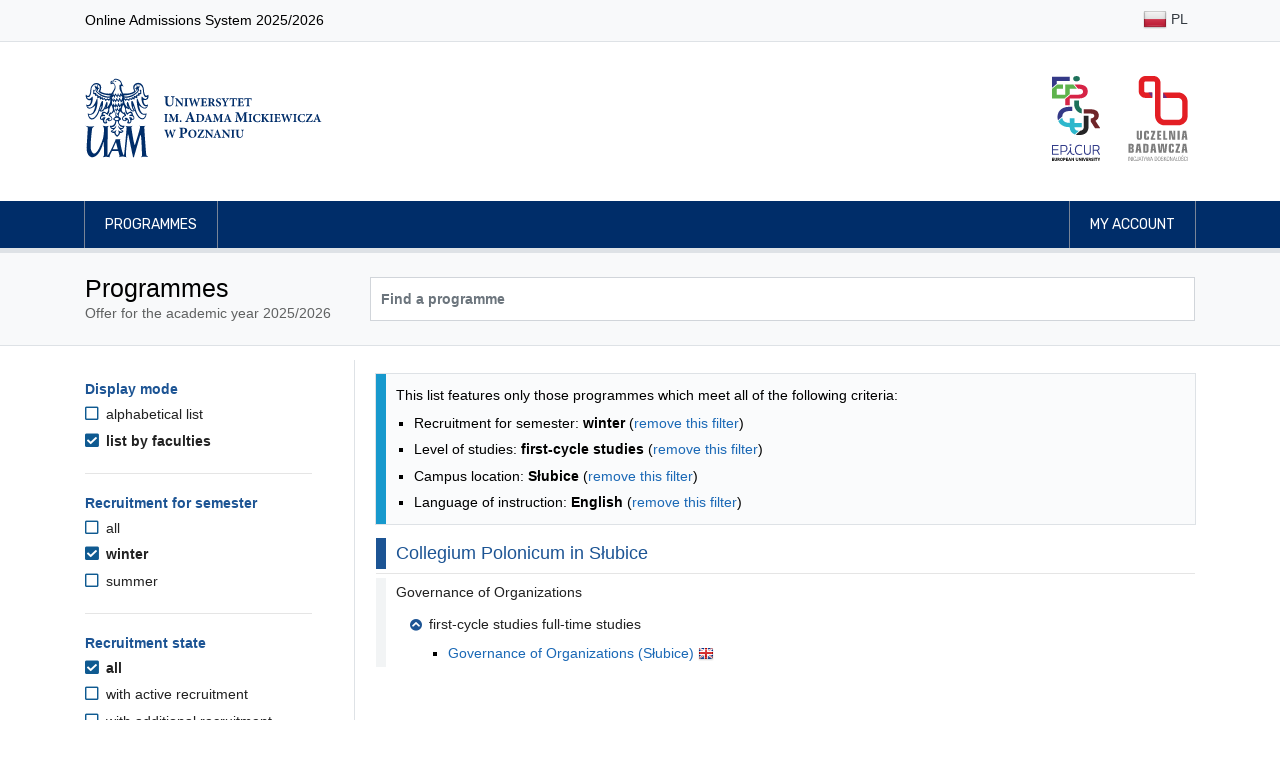

--- FILE ---
content_type: text/html; charset=UTF-8
request_url: https://rekrutacja.amu.edu.pl/en/studies-programmes?displayMode=faculty&languageOfInstruction=en&levelOfEducation=L&location=Slubice&semester=SZ
body_size: 38053
content:
<!DOCTYPE html>
<html lang="en">
<head>
                <title>Programmes - Adam Mickiewicz University, Poznań</title>

        <meta charset="utf-8">
        <meta name="viewport" content="width=device-width, initial-scale=1, shrink-to-fit=no">
        <meta name="author" content="Rafał Bernard Piechocki, Dawid Górecki">
        <meta property="og:image" content="https://rekrutacja.amu.edu.pl/assets/images/og_image.png"/>

        <link rel="apple-touch-icon" sizes="180x180" href="/assets/apple-touch-icon.png">
        <link rel="icon" type="image/png" sizes="32x32" href="/assets/favicon-32x32.png">
        <link rel="icon" type="image/png" sizes="16x16" href="/assets/favicon-16x16.png">

        <link rel="stylesheet" href="/assets/css/bootstrap.min.css">
    <link rel="stylesheet" href="/assets/fontawesome/css/all.min.css">
    <link rel="stylesheet" href="/assets/css/animate.css">
    <link rel="stylesheet" href="/assets/css/app-clean.css?v=3">
    <link rel="stylesheet" href="/assets/css/jquery-ui.min.css">
    
            <script src="/assets/js/jquery-3.3.1.min.js"></script>
        <script src="/assets/js/jquery-ui.min.js"></script>
            
        <style>
            @import url("https://fonts.googleapis.com/css?family=Rubik:300,400,500,700&subset=latin-ext");
            @import url("https://fonts.googleapis.com/css?family=Tinos:400,700&subset=latin-ext");
        </style>

                <!-- Matomo -->
        <script>
            var _paq = _paq || [];
            /* tracker methods like "setCustomDimension" should be called before "trackPageView" */
            _paq.push(["disableCookies"]);
            _paq.push(['trackPageView']);
            _paq.push(['enableLinkTracking']);
            (function () {
                var u = "//piwik.amu.edu.pl/";
                _paq.push(['setTrackerUrl', u + 'piwik.php']);
                _paq.push(['setSiteId', '3']);
                var d = document, g = d.createElement('script'), s = d.getElementsByTagName('script')[0];
                g.type = 'text/javascript';
                g.async = true;
                g.defer = true;
                g.src = u + 'piwik.js';
                s.parentNode.insertBefore(g, s);
            })();
        </script>
        <!-- End Matomo Code -->
        
    

    <style>
        h3.h3-header {
            font-size: 1.25rem;
            padding: 0.375rem;
            padding-left: 10px !important;
            border-left: 10px solid #1c5494;
            color: #1c5494;
            margin-top: 1rem;
        }

        .filter-header {
            color: #1c5494;
            font-size: 1.0rem !important;
        }

        .filter-option-label {
            color: #222 !important;
        }

        .sr-only-focusable:focus {
            margin-bottom: 0.75rem !important;
            padding: 0.25rem;
        }

                .sr-only {
            position: absolute;
        }

    </style>

</head>
<body id="top">

    <header>
    <nav class="navbar navbar-expand-md navbar-light bg-light border-bottom">
    <div class="container">
        <p>Online Admissions System 2025/2026</p>
        <ul class="flex-row navbar-nav ml-md-auto mt-0">

                                                                            <li class="nav-item py-1"><a title="Polski" class="nav-link text-dark px-1 px-md-2 py-1" href="/kierunki-studiow"><img class="img-fluid" alt="" src="/assets/images/flags/shiny/24/PL.png"> PL</a></li>
                            
        </ul>
    </div>
</nav>    <div class="jumbotron py-2 pb-md-3 border-bottom-0">
        <div class="container py-3 d-flex align-items-center">

                        <a href="/en/" class="border-0">
                <img src="/assets/images/uam_logo.svg" alt="Logo UAM (przejście na stronę główną)" class="header-logo-uam">
            </a>

                        <div class="ml-auto d-none d-sm-flex">

                <a href="http://epicur.amu.edu.pl/" target="_blank" title="EPICUR Uniwersytet Europejski" class="mr-3 p-2 border-0">
                    <img src="/assets/images/epicur_logo.svg" alt="Logo EPICUR Uniwersytet Europejski" class="header-logo-right">
                </a>

                <a href="https://uczelniabadawcza.amu.edu.pl/" target="_blank" title="Inicjatywy Doskonałości – Uczelnia Badawcza" class="p-2 border-0">
                    <img src="/assets/images/uczelnia_badawcza_logo.svg" alt="Logo Inicjatywy Doskonałości – Uczelnia Badawcza" class="header-logo-right">
                </a>

            </div>
        </div>
    </div>

    <nav class="navbar navbar-expand-sm navbar-expand navbar-dark navbar-navy border-bottom">
    <div class="container px-md-3">
        <button class="navbar-toggler border-0" type="button" data-toggle="collapse" data-target="#navbarMainNavDropdown"
                aria-controls="navbarMainNavDropdown" aria-expanded="false" aria-label="Toggle navigation">
            <span class="navbar-toggler-icon"></span>
        </button>
        <div class="collapse navbar-collapse" id="navbarMainNavDropdown">
            <ul class="navbar-nav mr-auto">
                                    <li class="nav-item">
                        <a class="nav-link" href="/en/studies-programmes">Programmes</a>
                    </li>
                            </ul>

            <ul class="navbar-nav justify-content-end">

                                                    <li class="nav-item">
                                                <a class="nav-link" href="/en/my-account"> My account</a>
                    </li>
                
            </ul>
        </div>
    </div>
</nav></header>

<main id="main">
            <div class="jumbotron py-4 mb-3">
        <div class="container">
            <div class="row">
                <div class="col-md-3">
                    <h1>Programmes</h1>
                    <span class="text-muted">Offer for the academic year 2025/2026</span>
                </div>
                <div class="col-md-9 d-flex align-items-center pt-2 pt-md-0">
                    <form method="get" id="searchForm" class="input-group w-100">
                        <input type="text" class="form-control bg-white font-weight-bold " id="search" name="search" aria-label="Programme search" placeholder="Find a programme" value="">
                                            </form>

                </div>
            </div>
        </div>
    </div>

        <div class="container">
        

    <div class="row">

        <div class="d-md-none col-12 my-3">
            <button class="btn btn-primary" onclick="$('#filters').toggleClass( 'd-none')">Filter results</button>
        </div>

                <aside aria-labelledby="filters-header" class="d-none d-md-block col-md-3 pt-4 border-right pr-5" id="filters">

                        <h2 id="filters-header" class="sr-only">Programmes filtering options</h2>
            <a href="#programmes-list" class="btn btn-primary d-block sr-only sr-only-focusable">Skip to programmes list</a>

                        <section aria-labelledby="filter-header-displayMode" class="filter">

        <h3 id="filter-header-displayMode" class="filter-header">Display mode</h3>

        <ul class="filter-options-list">
                    <li class="filter-option filter-option-unselected">

                <a  class="filter-option-label filter-option-unselected-label" href="https://rekrutacja.amu.edu.pl/en/studies-programmes?languageOfInstruction=en&amp;levelOfEducation=L&amp;location=Slubice&amp;semester=SZ">
                    <i aria-hidden="true" class="filter-option-icon filter-option-unselected-icon far fa-square"></i>
                    alphabetical list
                </a>
            </li>
                    <li class="filter-option filter-option-selected">

                <a aria-current="page" class="filter-option-label filter-option-selected-label" href="https://rekrutacja.amu.edu.pl/en/studies-programmes?displayMode=faculty&amp;languageOfInstruction=en&amp;levelOfEducation=L&amp;location=Slubice&amp;semester=SZ">
                    <i aria-hidden="true" class="filter-option-icon filter-selected-icon fas fa-check-square"></i>
                    list by faculties
                </a>
            </li>
            </ul>

</section>
            <hr class="my-4">

                                        <section aria-labelledby="filter-header-semester" class="filter">

        <h3 id="filter-header-semester" class="filter-header">Recruitment for semester</h3>

        <ul class="filter-options-list">
                    <li class="filter-option filter-option-unselected">

                <a  class="filter-option-label filter-option-unselected-label" href="https://rekrutacja.amu.edu.pl/en/studies-programmes?displayMode=faculty&amp;languageOfInstruction=en&amp;levelOfEducation=L&amp;location=Slubice">
                    <i aria-hidden="true" class="filter-option-icon filter-option-unselected-icon far fa-square"></i>
                    all
                </a>
            </li>
                    <li class="filter-option filter-option-selected">

                <a aria-current="page" class="filter-option-label filter-option-selected-label" href="https://rekrutacja.amu.edu.pl/en/studies-programmes?displayMode=faculty&amp;languageOfInstruction=en&amp;levelOfEducation=L&amp;location=Slubice&amp;semester=SZ">
                    <i aria-hidden="true" class="filter-option-icon filter-selected-icon fas fa-check-square"></i>
                    winter
                </a>
            </li>
                    <li class="filter-option filter-option-unselected">

                <a  class="filter-option-label filter-option-unselected-label" href="https://rekrutacja.amu.edu.pl/en/studies-programmes?displayMode=faculty&amp;languageOfInstruction=en&amp;levelOfEducation=L&amp;location=Slubice&amp;semester=SL">
                    <i aria-hidden="true" class="filter-option-icon filter-option-unselected-icon far fa-square"></i>
                    summer
                </a>
            </li>
            </ul>

</section>
                <hr class="my-4">

                <section aria-labelledby="filter-header-status" class="filter">

        <h3 id="filter-header-status" class="filter-header">Recruitment state</h3>

        <ul class="filter-options-list">
                    <li class="filter-option filter-option-selected">

                <a aria-current="page" class="filter-option-label filter-option-selected-label" href="https://rekrutacja.amu.edu.pl/en/studies-programmes?displayMode=faculty&amp;languageOfInstruction=en&amp;levelOfEducation=L&amp;location=Slubice&amp;semester=SZ">
                    <i aria-hidden="true" class="filter-option-icon filter-selected-icon fas fa-check-square"></i>
                    all
                </a>
            </li>
                    <li class="filter-option filter-option-unselected">

                <a  class="filter-option-label filter-option-unselected-label" href="https://rekrutacja.amu.edu.pl/en/studies-programmes?displayMode=faculty&amp;languageOfInstruction=en&amp;levelOfEducation=L&amp;location=Slubice&amp;semester=SZ&amp;status=A">
                    <i aria-hidden="true" class="filter-option-icon filter-option-unselected-icon far fa-square"></i>
                    with active recruitment
                </a>
            </li>
                    <li class="filter-option filter-option-unselected">

                <a  class="filter-option-label filter-option-unselected-label" href="https://rekrutacja.amu.edu.pl/en/studies-programmes?displayMode=faculty&amp;languageOfInstruction=en&amp;levelOfEducation=L&amp;location=Slubice&amp;semester=SZ&amp;status=R">
                    <i aria-hidden="true" class="filter-option-icon filter-option-unselected-icon far fa-square"></i>
                    with additional recruitment
                </a>
            </li>
            </ul>

</section>
                <hr class="my-4">
            
                                        <section aria-labelledby="filter-header-levelOfEducation" class="filter">

        <h3 id="filter-header-levelOfEducation" class="filter-header">Level of studies</h3>

        <ul class="filter-options-list">
                    <li class="filter-option filter-option-unselected">

                <a  class="filter-option-label filter-option-unselected-label" href="https://rekrutacja.amu.edu.pl/en/studies-programmes?displayMode=faculty&amp;languageOfInstruction=en&amp;location=Slubice&amp;semester=SZ">
                    <i aria-hidden="true" class="filter-option-icon filter-option-unselected-icon far fa-square"></i>
                    all
                </a>
            </li>
                    <li class="filter-option filter-option-selected">

                <a aria-current="page" class="filter-option-label filter-option-selected-label" href="https://rekrutacja.amu.edu.pl/en/studies-programmes?displayMode=faculty&amp;languageOfInstruction=en&amp;levelOfEducation=L&amp;location=Slubice&amp;semester=SZ">
                    <i aria-hidden="true" class="filter-option-icon filter-selected-icon fas fa-check-square"></i>
                    first-cycle studies
                </a>
            </li>
                    <li class="filter-option filter-option-unselected">

                <a  class="filter-option-label filter-option-unselected-label" href="https://rekrutacja.amu.edu.pl/en/studies-programmes?displayMode=faculty&amp;languageOfInstruction=en&amp;levelOfEducation=M&amp;location=Slubice&amp;semester=SZ">
                    <i aria-hidden="true" class="filter-option-icon filter-option-unselected-icon far fa-square"></i>
                    long-cycle studies
                </a>
            </li>
                    <li class="filter-option filter-option-unselected">

                <a  class="filter-option-label filter-option-unselected-label" href="https://rekrutacja.amu.edu.pl/en/studies-programmes?displayMode=faculty&amp;languageOfInstruction=en&amp;levelOfEducation=U&amp;location=Slubice&amp;semester=SZ">
                    <i aria-hidden="true" class="filter-option-icon filter-option-unselected-icon far fa-square"></i>
                    second-cycle studies
                </a>
            </li>
            </ul>

</section>
                <hr class="my-4">
                            <section aria-labelledby="filter-header-formOfStudy" class="filter">

        <h3 id="filter-header-formOfStudy" class="filter-header">Type of studies</h3>

        <ul class="filter-options-list">
                    <li class="filter-option filter-option-selected">

                <a aria-current="page" class="filter-option-label filter-option-selected-label" href="https://rekrutacja.amu.edu.pl/en/studies-programmes?displayMode=faculty&amp;languageOfInstruction=en&amp;levelOfEducation=L&amp;location=Slubice&amp;semester=SZ">
                    <i aria-hidden="true" class="filter-option-icon filter-selected-icon fas fa-check-square"></i>
                    all
                </a>
            </li>
                    <li class="filter-option filter-option-unselected">

                <a  class="filter-option-label filter-option-unselected-label" href="https://rekrutacja.amu.edu.pl/en/studies-programmes?displayMode=faculty&amp;formOfStudy=D&amp;languageOfInstruction=en&amp;levelOfEducation=L&amp;location=Slubice&amp;semester=SZ">
                    <i aria-hidden="true" class="filter-option-icon filter-option-unselected-icon far fa-square"></i>
                    full-time
                </a>
            </li>
                    <li class="filter-option filter-option-unselected">

                <a  class="filter-option-label filter-option-unselected-label" href="https://rekrutacja.amu.edu.pl/en/studies-programmes?displayMode=faculty&amp;formOfStudy=Z&amp;languageOfInstruction=en&amp;levelOfEducation=L&amp;location=Slubice&amp;semester=SZ">
                    <i aria-hidden="true" class="filter-option-icon filter-option-unselected-icon far fa-square"></i>
                    part-time
                </a>
            </li>
                    <li class="filter-option filter-option-unselected">

                <a  class="filter-option-label filter-option-unselected-label" href="https://rekrutacja.amu.edu.pl/en/studies-programmes?displayMode=faculty&amp;formOfStudy=W&amp;languageOfInstruction=en&amp;levelOfEducation=L&amp;location=Slubice&amp;semester=SZ">
                    <i aria-hidden="true" class="filter-option-icon filter-option-unselected-icon far fa-square"></i>
                    part-time (evening)
                </a>
            </li>
            </ul>

</section>
                <hr class="my-4">
                            <section aria-labelledby="filter-header-location" class="filter">

        <h3 id="filter-header-location" class="filter-header">Campus location</h3>

        <ul class="filter-options-list">
                    <li class="filter-option filter-option-unselected">

                <a  class="filter-option-label filter-option-unselected-label" href="https://rekrutacja.amu.edu.pl/en/studies-programmes?displayMode=faculty&amp;languageOfInstruction=en&amp;levelOfEducation=L&amp;semester=SZ">
                    <i aria-hidden="true" class="filter-option-icon filter-option-unselected-icon far fa-square"></i>
                    all
                </a>
            </li>
                    <li class="filter-option filter-option-unselected">

                <a  class="filter-option-label filter-option-unselected-label" href="https://rekrutacja.amu.edu.pl/en/studies-programmes?displayMode=faculty&amp;languageOfInstruction=en&amp;levelOfEducation=L&amp;location=Kalisz&amp;semester=SZ">
                    <i aria-hidden="true" class="filter-option-icon filter-option-unselected-icon far fa-square"></i>
                    Kalisz
                </a>
            </li>
                    <li class="filter-option filter-option-unselected">

                <a  class="filter-option-label filter-option-unselected-label" href="https://rekrutacja.amu.edu.pl/en/studies-programmes?displayMode=faculty&amp;languageOfInstruction=en&amp;levelOfEducation=L&amp;location=Pila&amp;semester=SZ">
                    <i aria-hidden="true" class="filter-option-icon filter-option-unselected-icon far fa-square"></i>
                    Piła
                </a>
            </li>
                    <li class="filter-option filter-option-unselected">

                <a  class="filter-option-label filter-option-unselected-label" href="https://rekrutacja.amu.edu.pl/en/studies-programmes?displayMode=faculty&amp;languageOfInstruction=en&amp;levelOfEducation=L&amp;location=Poznan&amp;semester=SZ">
                    <i aria-hidden="true" class="filter-option-icon filter-option-unselected-icon far fa-square"></i>
                    Poznań
                </a>
            </li>
                    <li class="filter-option filter-option-selected">

                <a aria-current="page" class="filter-option-label filter-option-selected-label" href="https://rekrutacja.amu.edu.pl/en/studies-programmes?displayMode=faculty&amp;languageOfInstruction=en&amp;levelOfEducation=L&amp;location=Slubice&amp;semester=SZ">
                    <i aria-hidden="true" class="filter-option-icon filter-selected-icon fas fa-check-square"></i>
                    Słubice
                </a>
            </li>
                    <li class="filter-option filter-option-unselected">

                <a  class="filter-option-label filter-option-unselected-label" href="https://rekrutacja.amu.edu.pl/en/studies-programmes?displayMode=faculty&amp;languageOfInstruction=en&amp;levelOfEducation=L&amp;location=Slubice-Frankfurt&amp;semester=SZ">
                    <i aria-hidden="true" class="filter-option-icon filter-option-unselected-icon far fa-square"></i>
                    Słubice/Frankfurt n/Odrą
                </a>
            </li>
            </ul>

</section>
                <hr class="my-4">
                            <section aria-labelledby="filter-header-languageOfInstruction" class="filter">

        <h3 id="filter-header-languageOfInstruction" class="filter-header">Language of instruction</h3>

        <ul class="filter-options-list">
                    <li class="filter-option filter-option-unselected">

                <a  class="filter-option-label filter-option-unselected-label" href="https://rekrutacja.amu.edu.pl/en/studies-programmes?displayMode=faculty&amp;levelOfEducation=L&amp;location=Slubice&amp;semester=SZ">
                    <i aria-hidden="true" class="filter-option-icon filter-option-unselected-icon far fa-square"></i>
                    all
                </a>
            </li>
                    <li class="filter-option filter-option-selected">

                <a aria-current="page" class="filter-option-label filter-option-selected-label" href="https://rekrutacja.amu.edu.pl/en/studies-programmes?displayMode=faculty&amp;languageOfInstruction=en&amp;levelOfEducation=L&amp;location=Slubice&amp;semester=SZ">
                    <i aria-hidden="true" class="filter-option-icon filter-selected-icon fas fa-check-square"></i>
                    English
                </a>
            </li>
                    <li class="filter-option filter-option-unselected">

                <a  class="filter-option-label filter-option-unselected-label" href="https://rekrutacja.amu.edu.pl/en/studies-programmes?displayMode=faculty&amp;languageOfInstruction=en%2Bde&amp;levelOfEducation=L&amp;location=Slubice&amp;semester=SZ">
                    <i aria-hidden="true" class="filter-option-icon filter-option-unselected-icon far fa-square"></i>
                    English and German
                </a>
            </li>
                    <li class="filter-option filter-option-unselected">

                <a  class="filter-option-label filter-option-unselected-label" href="https://rekrutacja.amu.edu.pl/en/studies-programmes?displayMode=faculty&amp;languageOfInstruction=de&amp;levelOfEducation=L&amp;location=Slubice&amp;semester=SZ">
                    <i aria-hidden="true" class="filter-option-icon filter-option-unselected-icon far fa-square"></i>
                    German
                </a>
            </li>
                    <li class="filter-option filter-option-unselected">

                <a  class="filter-option-label filter-option-unselected-label" href="https://rekrutacja.amu.edu.pl/en/studies-programmes?displayMode=faculty&amp;languageOfInstruction=pl&amp;levelOfEducation=L&amp;location=Slubice&amp;semester=SZ">
                    <i aria-hidden="true" class="filter-option-icon filter-option-unselected-icon far fa-square"></i>
                    Polish
                </a>
            </li>
                    <li class="filter-option filter-option-unselected">

                <a  class="filter-option-label filter-option-unselected-label" href="https://rekrutacja.amu.edu.pl/en/studies-programmes?displayMode=faculty&amp;languageOfInstruction=pl%2Bde&amp;levelOfEducation=L&amp;location=Slubice&amp;semester=SZ">
                    <i aria-hidden="true" class="filter-option-icon filter-option-unselected-icon far fa-square"></i>
                    Polish and German
                </a>
            </li>
            </ul>

</section>
                <hr class="my-4">
                    </aside>

        <section aria-labelledby="programmes-list-header" class="col-md-9 pl-4" id="programmes-list">
            <h2 id="programmes-list-header" class="sr-only mt-3">Programmes list - list by faculties</h2>

            
                        
                                        <div class="mt-3 alert alert-info">
                    <p>This list features only those programmes which meet all of the following criteria:</p>
                    <ul class="mb-0">
                                                    <li>Recruitment for semester: <b>winter</b> (<a href="https://rekrutacja.amu.edu.pl/en/studies-programmes?displayMode=faculty&amp;languageOfInstruction=en&amp;levelOfEducation=L&amp;location=Slubice">remove this filter</a>)</li>
                                                    <li>Level of studies: <b>first-cycle studies</b> (<a href="https://rekrutacja.amu.edu.pl/en/studies-programmes?displayMode=faculty&amp;languageOfInstruction=en&amp;location=Slubice&amp;semester=SZ">remove this filter</a>)</li>
                                                    <li>Campus location: <b>Słubice</b> (<a href="https://rekrutacja.amu.edu.pl/en/studies-programmes?displayMode=faculty&amp;languageOfInstruction=en&amp;levelOfEducation=L&amp;semester=SZ">remove this filter</a>)</li>
                                                    <li>Language of instruction: <b>English</b> (<a href="https://rekrutacja.amu.edu.pl/en/studies-programmes?displayMode=faculty&amp;levelOfEducation=L&amp;location=Slubice&amp;semester=SZ">remove this filter</a>)</li>
                                            </ul>
                </div>
            
                        
                        
                        
                                    
                                <section aria-labelledby="programme-group-header-0" class="mb-4">
                    <h3 id="programme-group-header-0" class="h3-header">Collegium Polonicum in Słubice</h3>
                    <hr class="my-1">

                    <ul class="list-unstyled">
                                                                                <li class="tree-group">
                                <a role="button" data-toggle="collapse" aria-expanded="false" aria-controls="group-1" class="tree-group-header" href="#group-1">Governance of Organizations</a>

                                <ul class="collapse list-unstyled ml-3 mb-3 mt-1" id="group-1">
                                                                                                                    <li class="my-0">
                                            <a role="button" class="tree-group-header" data-toggle="collapse" href="#group-2" aria-expanded="false" aria-controls="group-2"><span class="tree-group-icon mr-2" aria-hidden="true"></span>first-cycle studies full-time studies</a>

                                            <ul class="collapse tree-group-item mb-2" id="group-2">
                                                                                                    <li class="py-1">
                                                        <a class="d-inline-block" href="/en/studies-cataloge/governance-of-organizations-slubice,594">
                                                            Governance of Organizations (Słubice)
                                                                                                                            <img title="Language of instruction: English"
                                                                     alt="Flag denoting language of instruction: English"
                                                                     src="/assets/images/flags/shiny/16/EN.png">
                                                                                                                    </a>
                                                    </li>
                                                                                            </ul>

                                        </li>
                                                                    </ul>

                            </li>
                                            </ul>
                </section>

                    </section>
    </div>


                <script>
            $('.collapse').addClass('show');
            $(function () {
                $('.collapse').collapse('show');
            });
        </script>
    
        <script src="/assets/js/latinize.js"></script>
    <script>
        let programmes = ['Digital Entrepreneurship','German Studies','Governance of Organizations','Polish Studies','Cultural Studies','Cultural Studies, specialty Intercultural Communication','Ethnology','Ethnology, specialty Cultural Differences and Transnational Processes','Interactive Media and Performance','Theatre Studies','Archeology','Archeometrics','History of Fine Arts','Musicology','Bioinformatics','Biology','Biology and Human Health','Biotechnology','Environmental Protection','Neurobiology','Teaching Biology and Natural Science','Applied Chemistry','Chemistry','Chemistry, specialty General Chemistry','Chemistry, specialty Biological Chemistry','Chemistry, specialty Chemical Analytics','Chemistry, specialty Cosmetic Chemistry','Chemistry, specialty Forensic Chemistry','Chemistry, specialty Research Chemistry','Chemistry for Engineers','Food Product Analytics','Material Chemistry','Medicinal Chemistry with Medications Design','Teacher Chemistry','Education, specialty Career Counseling and Career Education','Pedagogy, specialty Community Education and Local Community Learning and Development','Pedagogy, specialty Guidance and Counselling Education','Pedagogy, specialty Media Literacy and IT Class','Pedagogy, specialty Mediation and Crisis Intervention in Education','Pedagogy, specialty Resocialization','Pedagogy, specialty Sociotherapy and Health Promotion','Pedagogy, specialty Career Counseling and Career Education','Pedagogy, specialty adult education and development of coaching competences','Pedagogy, specialty Counselling and Psychoeducational Support','Pedagogy, specialty Early Child Development Support','Pedagogy, specialty Educational Management','Pedagogy, specialty Guidance and Counselling Education with Family Counselling','Pedagogy, specialty Media Literacy and Information Technology','Pedagogy, specialty Resocialization of Minors','Pedagogy, specialty Resocialization with Elements of Criminology','Pre-School and Early Primary School Pedagogy','Special Pedagogy','Special Pedagogy (for candidates applying to speech therapy major)','American Studies','Creative and Specialized Translation','Dutch Studies','English Linguistics: Theories, Interfaces, Technologies','English Philology','English and Chinese Studies','English-Celtic Philology','Geo-English Studies: Literature, Culture and Media Communication','Language, Mind, Technology','Polish-English Conference Interpreting','Ethnolinguistics','Ethnolinguistics, specialty Baltology','Ethnolinguistics, specialty Vietnamese Philology','Hebrew Philology','Korean Philology','English Studies and Education','English Studies in Education','Library and Information Science','Music Education','Pedagogy','Polish Philology','Protection of Cultural Property','Protection of Cultural Property, specialty Cultural Tourism','Visual Arts Education','Cartography and Geomatics','Climate Change of the Earth','Engineering geology and hydrogeology','Environmental Management','Geodesy and Cartography','Geography','Geography, specialty Geo-Graphics','Geography, specialty Hydrology, Meteorology and Climatology','Geography, specialty Socio-Economic Geoanalysis','Geography, specialty Urban Ecology','Geohazards and Climate Change','Geoinformation','Geology','Geology, specialty Applied Geology of the Polish Lowlands','Geology, specialty Geohazards','Geology, specialty Stratigraphy and Exploration Geology','Geology for engineers','Hydrology, Meteorology and Climatology','Tourism and Recreation','Classical Culture','Eastern Studies','History','History and Contemporary Politics - Interdisciplinary Studies for Teachers','History of Economy and Economics','Humanities at School - Polish Language and History Studies for Teachers','Liberal Arts and Sciences','Administration','European Legal Studies','European Union Law','Law','Law and Economy','Managment and Law in Business','Computer Science','Data Analysis and Processing','Mathematics','Mathematics and Computer Science Teaching','Applied Linguistics (English and German from the start)','Applied Linguistics (German and English)','Applied Linguistics, specialty Applied Linguistics and Intercultural Communication (English and German from the start)','Applied Linguistics, specialty Computational Linguistics','Applied Linguistics (English and German)','Applied Linguistics, specialty Empirical Linguistics and Language Documentation','Arabic Philology','Business Communication in German','East Slavic Philology, specialty Belarusian Philology','East Slavic Philology, specialty Russian and English Philology','East Slavic Philology, specialty Russian and Ukrainian Philology','East Slavic Philology, specialty Russian Philology and Applied Linguistics','East Slavic Philology, specialty Russian Philology (group without knowledge of Russian)','East Slavic Philology, specialty Ukrainian and English Philology','East Slavic Philology, specialty Ukrainian Philology','East Slavic Philology, specialty Russian Philology','French Philology','German Philology','German Philology (group with A1 German)','German Philology (group with A1+ German)','Global Communication','Image and Mediational Communication','Italian Philology','Japanese Studies','Languages and Literatures of World Regions, specialty Cultural Linguistics (Asian Region: Far East)','Languages and Literatures of World Regions, specialty Cultural Linguistics (European Region: Baltic)','Languages and Literatures of World Regions, specialty Cultural Linguistics (European region: Hungarian)','Languages and Literatures of World Regions, specialty Modern Greek Philology','Linguistics and Information Management','Portuguese Philology','Romanian Philology','Scandinavian Philology, specialty Norwegian Philology','Scandinavian Philology, specialty Swedish Philology','Scandinavian Philology','Sinology','Spanish Philology','Turkology','Written and Multimedia Translation (in the field of English with French)','Written and Multimedia Translation (in the field of English with German)','Written and Multimedia Translation (in the field of French with English)','Written and Multimedia Translation (in the field of German with English)','Philosophy','Philosophy, specialty Social Communication','Acoustics, specialty Hearing Prosthesis and Noise Protection','Acoustics','Applications of the Internet of Things','Astronomy','Biophysics','Information Technologies','Medical Physics','Ocular Optics and Optometry','Optometry','Physics','Physics, specialty Physics of Advanced Materials for Energy Processing','Quantum Informatics','Sound Direction','Balkan Studies','Central Europe in the International Perspective','Central European and Balkan Studies','Classical Philology','Creative Writing','Film Studies and Media Culture','Game Studies','Geoslavic Studies','Mediterranean Studies','Poles and Germans in Europe','Polish Language and Philosophy for Teachers','Polish Studies for International Students','Slavic Studies','World Literature','Audiovisual Production','Communication and Media Studies','International Relations','Journalism and Social Communication','National Security','New Media in Communication','Political Science','Public Governance','Cognitive Science','Psychology','Research in Cognitive Science','Integrated Development Design','Physical Planning and Spatial Management (3.5-year studies)','Physical Planning and Spatial Management','Physical Planning and Spatial Management (1.5-year studies)','Physical Planning and Spatial Management (2-year studies)','Spatial management and territorial development','Advanced Sociological Research','Social Work','Sociology','Sociology, specialty applied sociology','Sociology, specialty Relationship Sociology','Dialogue and Social Counselling','Theology','Theology, specialty Priesthood','Interdisciplinary Individual Studies'];

        $("#search").autocomplete({
            source: function (request, response) {
                let matcher = new RegExp($.ui.autocomplete.escapeRegex(latinize(request.term)), "i");
                response($.grep(programmes, function (item) {
                    return matcher.test(latinize(item));
                }));
            },
            minLength: 3,
            delay: 0,
            select: function (event, ui) {
                $("#search").val("\"" + ui.item.label + "\"");
                $("#searchForm").submit();
            }
        });
    </script>

    </div>
</main>


    <div class="mt-3 border-top">
    <div class="container py-3">
        <p class="text-muted">
            Online Admissions System 2025/2026
        </p>
    </div>
</div>

<footer class="footer">
    <div class="container">
        <div class='row'>

            <div class="col-md-6 d-flex flex-row">
                <div class="footer__university-logo">
                    <img src="/assets/images/uam-znak-biale.svg" alt="Uniwersytet im. Adama Mickiewicza w Poznaniu - logo">
                </div>

                <div class="footer__university-contact">
                    <p class="university-contact__university-name">
                        Adam Mickiewicz University, Poznań
                    </p>
                    <p class="mt-0">
                        ul. Wieniawskiego 1 <br>
                        61-712 Poznań, Poland<br><br>
                        NIP: 777-00-06-350 <br>
                        REGON: 000001293
                    </p>
                </div>
            </div>

            <div class="col-md-6 mt-4 mt-md-0">
                <ul class="footer__list">
                    <li><a href="/en/accessibility-statement">Accessibility statement</a></li>
                </ul>
            </div>
        </div>
    </div>
</footer>

    <script src="/assets/js/popper.js"></script>
    <script src="/assets/js/bootstrap.min.js"></script>
    <script src="/assets/js/app.js"></script>

<script>
    $('.title-hint').on('click', function () {
        alert($(this).attr("title"));
    });
</script>

</body>

</html>
